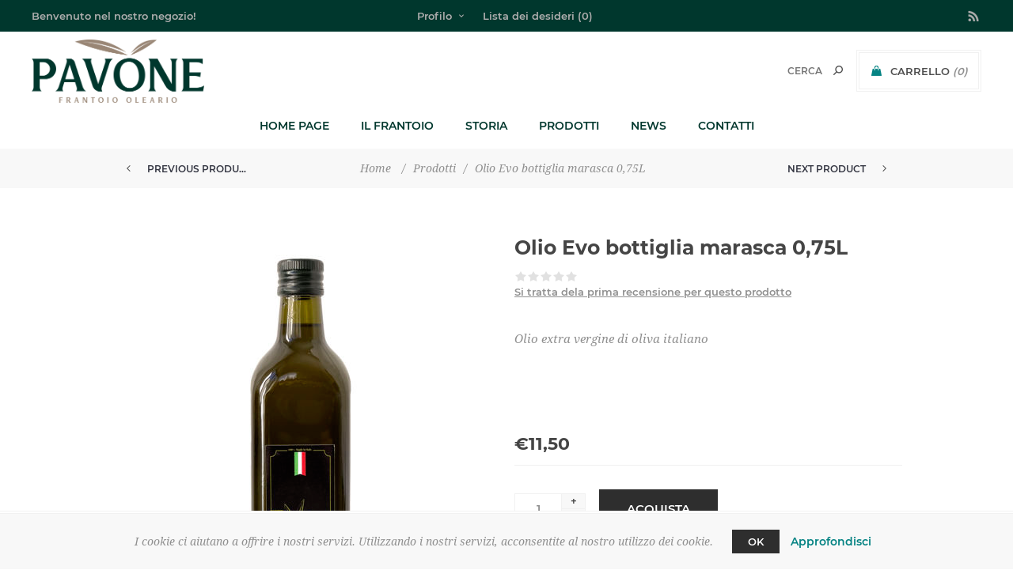

--- FILE ---
content_type: text/html; charset=utf-8
request_url: https://www.frantoiopavone.it/olio-evo-bottiglia-marasca-075l
body_size: 15489
content:
<!DOCTYPE html>
<html lang="it"  class="html-product-details-page">
<head>
    <title>Frantoio Pavone. Olio Evo bottiglia marasca 0,75L</title>
    <meta http-equiv="Content-type" content="text/html;charset=UTF-8" />
    <meta name="description" content="Olio extra vergine di oliva italiano" />
    <meta name="keywords" content="olio, frantoio, oliva, olio d&#x27;oliva, molise, trivento" />
    <meta name="generator" content="nopCommerce" />
    <meta name="viewport" content="width=device-width, initial-scale=1" />
    <link href='https://fonts.googleapis.com/css?family=Noto+Sans:400,700&display=swap' rel='stylesheet' type='text/css'>
    <meta property="og:type" content="product" />
<meta property="og:title" content="Olio Evo bottiglia marasca 0,75L" />
<meta property="og:description" content="Olio extra vergine di oliva italiano" />
<meta property="og:image" content="https://www.frantoiopavone.it/images/thumbs/0000133_olio-evo-bottiglia-marasca-075l_600.jpeg" />
<meta property="og:image:url" content="https://www.frantoiopavone.it/images/thumbs/0000133_olio-evo-bottiglia-marasca-075l_600.jpeg" />
<meta property="og:url" content="https://www.frantoiopavone.it/olio-evo-bottiglia-marasca-075l" />
<meta property="og:site_name" content="Frantoio Pavone" />
<meta property="twitter:card" content="summary" />
<meta property="twitter:site" content="Frantoio Pavone" />
<meta property="twitter:title" content="Olio Evo bottiglia marasca 0,75L" />
<meta property="twitter:description" content="Olio extra vergine di oliva italiano" />
<meta property="twitter:image" content="https://www.frantoiopavone.it/images/thumbs/0000133_olio-evo-bottiglia-marasca-075l_600.jpeg" />
<meta property="twitter:url" content="https://www.frantoiopavone.it/olio-evo-bottiglia-marasca-075l" />

    

    

<style>

    .product-details-page .full-description {
        display: none;
    }
    .product-details-page .ui-tabs .full-description {
        display: block;
    }
    .product-details-page .tabhead-full-description {
        display: none;
    }
    

</style>
    



    <link href="/bundles/h6q0fhh0v1p1kk4s-mznd5myb74loceqywphxfs8dnm.min.css" rel="stylesheet" type="text/css" />

    
    
    
    
    <link rel="apple-touch-icon" sizes="180x180" href="/icons/icons_0/apple-touch-icon.png"><link rel="icon" type="image/png" sizes="32x32" href="/icons/icons_0/favicon-32x32.png"><link rel="icon" type="image/png" sizes="192x192" href="/icons/icons_0/android-chrome-192x192.png"><link rel="icon" type="image/png" sizes="16x16" href="/icons/icons_0/favicon-16x16.png"><link rel="manifest" href="/icons/icons_0/site.webmanifest"><link rel="mask-icon" href="/icons/icons_0/safari-pinned-tab.svg" color="#5bbad5"><link rel="shortcut icon" href="/icons/icons_0/favicon.ico"><meta name="msapplication-TileColor" content="#2d89ef"><meta name="msapplication-TileImage" content="/icons/icons_0/mstile-144x144.png"><meta name="msapplication-config" content="/icons/icons_0/browserconfig.xml"><meta name="theme-color" content="#ffffff">
    
    <!--Powered by nopCommerce - https://www.nopCommerce.com-->
</head>
<body class="product-details-page-body notAndroid23  ">
    <div class=" loader-overlay">
        <div class="loader"></div>
    </div>
    



<div class="ajax-loading-block-window" style="display: none">
</div>
<div id="dialog-notifications-success" title="Notifica" style="display:none;">
</div>
<div id="dialog-notifications-error" title="Errore" style="display:none;">
</div>
<div id="dialog-notifications-warning" title="Avviso" style="display:none;">
</div>
<div id="bar-notification" class="bar-notification-container" data-close="Chiudi">
</div>



<!--[if lt IE 9]>
    <div style="clear:both;height:59px;text-align:center;position:relative;">
        <a href="http://www.microsoft.com/windows/internet-explorer/default.aspx" target="_blank">
            <img src="/Themes/Uptown/Content/img/ie_warning.jpg" height="42" width="820" alt="You are using an outdated browser. For a faster, safer browsing experience, upgrade for free today." />
        </a>
    </div>
<![endif]-->




<div class="master-wrapper-page items-per-row-three two-columns">
    

    <div class="overlayOffCanvas"></div>

    

<div class="header header-1">
    
    <div class="header-upper">
        <div class="header-centering">
            <div class="header-welcome-message">
                Benvenuto nel nostro negozio!
            </div>




<ul class="header-social-icons">
    
    
    
    
    
    
    
        <li><a class="rss" target="_blank" href="/news/rss/2"></a></li>
    
</ul>            <div class="header-upper-centering">
                <div class="header-links-selectors-wrapper">
                    <div class="header-links-wrapper">
                        
<div class="header-links">
    
    <div class="my-account-dropdown-wrapper">
            <a href="/login" class="my-account-opener login-link">Profilo</a>
        <div class="my-account-dropdown">
                <ul>
                    <li><a href="/login?returnUrl=%2Folio-evo-bottiglia-marasca-075l" class="ico-login">Accesso</a></li>
                    <li><a href="/register?returnUrl=%2Folio-evo-bottiglia-marasca-075l" class="ico-register">Registrati</a></li>
                </ul>
        </div>
    </div>
    
        <a href="/wishlist" class="ico-wishlist">
            <span class="wishlist-label">Lista dei desideri</span>
            <span class="wishlist-qty">(0)</span>
        </a>



        
</div>

                    </div>

                    <div class="header-selectors-wrapper">
                        
                        
                        
                        
                    </div>
                </div>
            </div>
        </div>
    </div>

    <div class="header-lower">
        <div class="header-centering">
            <div class="header-logo">
                


<a href="/" class="logo">


<img alt="Frantoio Pavone" title="Frantoio Pavone" src="https://www.frantoiopavone.it/images/thumbs/0000110_Pavone_A_color.png" /></a>
            </div>

            <div class="header-cart-search-wrapper">

                


<div class="cart-wrapper" id="flyout-cart" data-removeItemFromCartUrl="/UptownTheme/RemoveItemFromCart" data-flyoutCartUrl="/UptownTheme/FlyoutShoppingCart">
    <div id="topcartlink">
        <a href="/cart" class="ico-cart">
            <span class="cart-label">Carrello</span>
            <span class="cart-qty">(0)</span>
        </a>
        <a href="/cart" title="&#x20AC;0,00" class=" ico-cart-total">
            <span class="cart-total">Totale parziale: <strong>&#x20AC;0,00</strong></span>
        </a>
    </div>
    <div class="flyout-cart">
        <div class="mini-shopping-cart">
            <div class="count">
                    <div class="no-items-message">
                        Non ci sono articoli nel tuo carrello
                    </div>
            </div>
        </div>
    </div>
</div>  

                <div class="search-box store-search-box">
                    <form method="get" id="small-search-box-form" action="/search">
        <input type="text" class="search-box-text" id="small-searchterms" autocomplete="off" name="q" placeholder="Cerca" aria-label="Cerca" />



<input type="hidden" class="instantSearchResourceElement"
       data-highlightFirstFoundElement="true"
       data-minKeywordLength="3"
       data-defaultProductSortOption="0"
       data-instantSearchUrl="/instantSearchFor"
       data-searchPageUrl="/search"
       data-searchInProductDescriptions="true"
       data-numberOfVisibleProducts="5"
       data-noResultsResourceText=" No data found."/>

        <input type="submit" class="button-1 search-box-button" value="Cerca"/>
            
</form>
                </div>
            </div>

                <div class="header-menu-wrapper">
                    <div class="header-menu">
                        <div class="close-menu">
                            <span>Close</span>
                        </div>



    <ul class="mega-menu"
        data-isRtlEnabled="false"
        data-enableClickForDropDown="true">


<li class=" ">

    <a href="/" class="" title="Home Page" ><span> Home Page</span></a>

</li>



<li class=" ">

    <a href="/il-frantoio" class="" title="Il Frantoio" ><span> Il Frantoio</span></a>

</li>



<li class=" ">

    <a href="/storia" class="" title="Storia" ><span> Storia</span></a>

</li>



<li class=" ">

    <a href="/prodotti" class="" title="Prodotti" ><span> Prodotti</span></a>

</li>



<li class=" ">

    <a href="/news" class="" title="News" ><span> News</span></a>

</li>



<li class=" ">

    <a href="/contactus" class="" title="Contatti" ><span> Contatti</span></a>

</li>


        
    </ul>
    <div class="menu-title"><span>Menu</span></div>
    <ul class="mega-menu-responsive">


<li class=" ">

    <a href="/" class="" title="Home Page" ><span> Home Page</span></a>

</li>



<li class=" ">

    <a href="/il-frantoio" class="" title="Il Frantoio" ><span> Il Frantoio</span></a>

</li>



<li class=" ">

    <a href="/storia" class="" title="Storia" ><span> Storia</span></a>

</li>



<li class=" ">

    <a href="/prodotti" class="" title="Prodotti" ><span> Prodotti</span></a>

</li>



<li class=" ">

    <a href="/news" class="" title="News" ><span> News</span></a>

</li>



<li class=" ">

    <a href="/contactus" class="" title="Contatti" ><span> Contatti</span></a>

</li>


        
    </ul>
                        



<ul class="header-social-icons">
    
    
    
    
    
    
    
        <li><a class="rss" target="_blank" href="/news/rss/2"></a></li>
    
</ul>
                    </div>
                </div>

        </div>
    </div>
</div>


    

    <div class="responsive-nav-wrapper-parent">
        <div class="responsive-nav-wrapper">
            <div class="menu-title">
                <span>Menu</span>
            </div>
            <div class="personal-button" id="header-links-opener">
                <span>Personal menu</span>
            </div>
            <div class="account-links" id="account-links">
                <span>Profilo</span>
            </div>
            <div class="filters-button">
                <span>Filters</span>
            </div>
            <div class="search-wrap">
                <span>Cerca</span>
            </div>
        </div>
    </div>

    <div class="main-slider-wrapper">



    </div>


        
        <div class="breadcrumb">        
        <ul itemscope itemtype="http://schema.org/BreadcrumbList">
            
            <li>
            <span>
                <a href="/">
                    <span>Home</span>
                    </a>
                </span>
                <span class="delimiter">/</span>
            </li>
                <li itemprop="itemListElement" itemscope itemtype="http://schema.org/ListItem">
                    <a href="/prodotti" itemprop="item">
                        <span itemprop="name">Prodotti</span>
                    </a>
                    <span class="delimiter">/</span>
                    <meta itemprop="position" content="1" />
                </li>
            <li itemprop="itemListElement" itemscope itemtype="http://schema.org/ListItem">
                <strong class="current-item" itemprop="name">Olio Evo bottiglia marasca 0,75L</strong>
	        <span itemprop="item" itemscope itemtype="http://schema.org/Thing" 
	        	id="/olio-evo-bottiglia-marasca-075l">
	        </span>
	            <meta itemprop="position" content="2" />
                
            </li>
        </ul>                    
	
    <div class="previous-product">
        <a href="/olio-evo-bottiglia-marasca-050l" title="Olio Evo bottiglia marasca ..."><span class="previous-product-label">Previous product</span><span class="previous-product-title">Olio Evo bottiglia marasca ...</span></a>
    </div>

    <div class="next-product">
        <a href="/olio-evo-lattina-10l" title="Olio Evo lattina 10l"><span class="next-product-label">Next product</span><span class="next-product-title">Olio Evo lattina 10l</span></a>
    </div>

    </div>


    
    <div class="master-wrapper-content">
        



<div class="ajaxCartInfo" data-getAjaxCartButtonUrl="/NopAjaxCart/GetAjaxCartButtonsAjax"
     data-productPageAddToCartButtonSelector=".add-to-cart-button"
     data-productBoxAddToCartButtonSelector=".product-box-add-to-cart-button"
     data-productBoxProductItemElementSelector=".product-item"
     data-useNopNotification="False"
     data-nopNotificationCartResource="Il prodotto &#xE8; stato aggiunto al &lt;a href=&quot;/cart&quot;&gt;carrello&lt;/a&gt;"
     data-nopNotificationWishlistResource="Il prodotto &#xE8; stato aggiunto alla &lt;a href=&quot;/wishlist&quot;&gt;lista dei desideri&lt;/a&gt;"
     data-enableOnProductPage="True"
     data-enableOnCatalogPages="True"
     data-miniShoppingCartQuatityFormattingResource="({0})"
     data-miniWishlistQuatityFormattingResource="({0})"
     data-addToWishlistButtonSelector=".add-to-wishlist-button">
</div>

<input id="addProductVariantToCartUrl" name="addProductVariantToCartUrl" type="hidden" value="/AddProductFromProductDetailsPageToCartAjax" />
<input id="addProductToCartUrl" name="addProductToCartUrl" type="hidden" value="/AddProductToCartAjax" />
<input id="miniShoppingCartUrl" name="miniShoppingCartUrl" type="hidden" value="/MiniShoppingCart" />
<input id="flyoutShoppingCartUrl" name="flyoutShoppingCartUrl" type="hidden" value="/NopAjaxCartFlyoutShoppingCart" />
<input id="checkProductAttributesUrl" name="checkProductAttributesUrl" type="hidden" value="/CheckIfProductOrItsAssociatedProductsHasAttributes" />
<input id="getMiniProductDetailsViewUrl" name="getMiniProductDetailsViewUrl" type="hidden" value="/GetMiniProductDetailsView" />
<input id="flyoutShoppingCartPanelSelector" name="flyoutShoppingCartPanelSelector" type="hidden" value="#flyout-cart" />
<input id="shoppingCartMenuLinkSelector" name="shoppingCartMenuLinkSelector" type="hidden" value=".cart-qty" />
<input id="wishlistMenuLinkSelector" name="wishlistMenuLinkSelector" type="hidden" value="span.wishlist-qty" />





<div id="product-ribbon-info" data-productid="5"
     data-productboxselector=".product-item, .item-holder"
     data-productboxpicturecontainerselector=".picture, .item-picture"
     data-productpagepicturesparentcontainerselector=".product-essential"
     data-productpagebugpicturecontainerselector=".picture"
     data-retrieveproductribbonsurl="/RetrieveProductRibbons">
</div>


<div class="quickViewData" data-productselector=".product-item"
     data-productselectorchild=".buttons"
     data-retrievequickviewurl="/quickviewdata"
     data-quickviewbuttontext="Quick View"
     data-quickviewbuttontitle="Quick View"
     data-isquickviewpopupdraggable="True"
     data-enablequickviewpopupoverlay="True"
     data-accordionpanelsheightstyle="auto"
     data-getquickviewbuttonroute="/getquickviewbutton">
</div>
        
        <div class="master-column-wrapper">
            <div class="center-1">
    
    <!--product breadcrumb-->

<div class="page product-details-page">
    <div class="page-body">
        
        <form method="post" id="product-details-form" action="/olio-evo-bottiglia-marasca-075l">

<!--Microdata-->
<div  itemscope itemtype="http://schema.org/Product">
    <meta itemprop="name" content="Olio Evo bottiglia marasca 0,75L"/>
    <meta itemprop="sku"/>
    <meta itemprop="gtin"/>
    <meta itemprop="mpn"/>
    <meta itemprop="description" content="Olio extra vergine di oliva italiano"/>
    <meta itemprop="image" content="https://www.frantoiopavone.it/images/thumbs/0000133_olio-evo-bottiglia-marasca-075l_600.jpeg"/>
    <div itemprop="offers" itemscope itemtype="http://schema.org/Offer">
        <meta itemprop="url" content="https://www.frantoiopavone.it/olio-evo-bottiglia-marasca-075l"/>
        <meta itemprop="price" content="11.50"/>
        <meta itemprop="priceCurrency" content="EUR"/>
        <meta itemprop="priceValidUntil"/>
    </div>
    <div itemprop="review" itemscope itemtype="http://schema.org/Review">
        <meta itemprop="author" content="ALL"/>
        <meta itemprop="url" content="/productreviews/5"/>
    </div>
</div>
            <div data-productid="5">
                <div class="product-essential">
					



    <input type="hidden" class="cloudZoomAdjustPictureOnProductAttributeValueChange"
           data-productid="5"
           data-isintegratedbywidget="true" />
        <input type="hidden" class="cloudZoomEnableClickToZoom" />
    <div class="gallery sevenspikes-cloudzoom-gallery">
        
        <div class="picture-wrapper">
            <div class="picture" id="sevenspikes-cloud-zoom" data-zoomwindowelementid=""
                 data-selectoroftheparentelementofthecloudzoomwindow=""
                 data-defaultimagecontainerselector=".product-essential .gallery"
                 data-zoom-window-width="360"
                 data-zoom-window-height="360">
                <a href="https://www.frantoiopavone.it/images/thumbs/0000133_olio-evo-bottiglia-marasca-075l.jpeg" data-full-image-url="https://www.frantoiopavone.it/images/thumbs/0000133_olio-evo-bottiglia-marasca-075l.jpeg" class="cloud-zoom picture-link" id="zoom1">
                    <img src="https://www.frantoiopavone.it/images/thumbs/0000133_olio-evo-bottiglia-marasca-075l_600.jpeg" alt="Immagine di Olio Evo bottiglia marasca 0,75L" class="cloudzoom" id="cloudZoomImage"
                         itemprop="image" data-cloudzoom="appendSelector: &#x27;.picture-wrapper&#x27;, zoomOffsetX: 20, zoomOffsetY: 0, autoInside: 1000, tintOpacity: 0, zoomWidth: 360, zoomHeight: 360, easing: 3, touchStartDelay: true, zoomFlyOut: false, disableZoom: &#x27;auto&#x27;"
                          />
                </a>                
            </div>
        </div>
        
    </div>
                    <div class="overview">
                        
                        <div class="product-name">
                            <h1>
                                Olio Evo bottiglia marasca 0,75L
                            </h1>
                        </div>
                        
                        <!--product reviews-->
                            <div class="product-reviews-overview">
        <div class="product-review-box">
            <div class="rating">
                <div style="width: 0%">
                </div>
            </div>
        </div>

            <div class="product-no-reviews">
                <a href="/productreviews/5">Si tratta dela prima recensione per questo prodotto</a>
            </div>
    </div>

                        <!--manufacturers-->
                        
                        <!--SKU, MAN, GTIN, vendor-->
                        <div class="additional-details">
</div>
                        <!--delivery-->
                        
                        <!--description-->
                            <div class="short-description">
                                Olio extra vergine di oliva italiano
                            </div>
                        <!--estimate shipping-->
	                    
    <div class="product-estimate-shipping">
        <a href="#estimate-shipping-popup-5"
           id="open-estimate-shipping-popup-5"
           class="open-estimate-shipping-popup"
           data-effect="estimate-shipping-popup-zoom-in">
        </a>
        <div id="estimate-shipping-popup-5" class="estimate-shipping-popup mfp-with-anim mfp-hide">
            
<div class="ship-to-title">
    <strong>Spedire a</strong>
</div>

<div class="estimate-shipping-row shipping-address">
    <div class="estimate-shipping-row-item address-item">
        <div class="estimate-shipping-row">
            <select class="estimate-shipping-address-control" data-trigger="country-select" data-url="/country/getstatesbycountryid" data-stateprovince="#StateProvinceId" data-loading="#estimate-shipping-loading-progress" placeholder="Nazione" id="CountryId" name="CountryId"><option value="0">Seleziona la nazione</option>
<option value="1">United States</option>
<option value="3">Afghanistan</option>
<option value="4">Albania</option>
<option value="5">Algeria</option>
<option value="6">American Samoa</option>
<option value="7">Andorra</option>
<option value="8">Angola</option>
<option value="9">Anguilla</option>
<option value="10">Antarctica</option>
<option value="11">Antigua and Barbuda</option>
<option value="12">Argentina</option>
<option value="13">Armenia</option>
<option value="14">Aruba</option>
<option value="15">Australia</option>
<option value="16">Austria</option>
<option value="17">Azerbaijan</option>
<option value="18">Bahamas</option>
<option value="19">Bahrain</option>
<option value="20">Bangladesh</option>
<option value="21">Barbados</option>
<option value="22">Belarus</option>
<option value="23">Belgium</option>
<option value="24">Belize</option>
<option value="25">Benin</option>
<option value="26">Bermuda</option>
<option value="27">Bhutan</option>
<option value="28">Bolivia</option>
<option value="29">Bosnia and Herzegowina</option>
<option value="30">Botswana</option>
<option value="31">Bouvet Island</option>
<option value="32">Brazil</option>
<option value="33">British Indian Ocean Territory</option>
<option value="34">Brunei Darussalam</option>
<option value="35">Bulgaria</option>
<option value="36">Burkina Faso</option>
<option value="37">Burundi</option>
<option value="38">Cambodia</option>
<option value="39">Cameroon</option>
<option value="2">Canada</option>
<option value="40">Cape Verde</option>
<option value="41">Cayman Islands</option>
<option value="42">Central African Republic</option>
<option value="43">Chad</option>
<option value="44">Chile</option>
<option value="45">China</option>
<option value="46">Christmas Island</option>
<option value="47">Cocos (Keeling) Islands</option>
<option value="48">Colombia</option>
<option value="49">Comoros</option>
<option value="50">Congo</option>
<option value="51">Congo (Democratic Republic of the)</option>
<option value="52">Cook Islands</option>
<option value="53">Costa Rica</option>
<option value="54">Cote D&#x27;Ivoire</option>
<option value="55">Croatia</option>
<option value="56">Cuba</option>
<option value="57">Cyprus</option>
<option value="58">Czech Republic</option>
<option value="59">Denmark</option>
<option value="60">Djibouti</option>
<option value="61">Dominica</option>
<option value="62">Dominican Republic</option>
<option value="63">East Timor</option>
<option value="64">Ecuador</option>
<option value="65">Egypt</option>
<option value="66">El Salvador</option>
<option value="67">Equatorial Guinea</option>
<option value="68">Eritrea</option>
<option value="69">Estonia</option>
<option value="70">Eswatini</option>
<option value="71">Ethiopia</option>
<option value="72">Falkland Islands (Malvinas)</option>
<option value="73">Faroe Islands</option>
<option value="74">Fiji</option>
<option value="75">Finland</option>
<option value="76">France</option>
<option value="77">French Guiana</option>
<option value="78">French Polynesia</option>
<option value="79">French Southern Territories</option>
<option value="80">Gabon</option>
<option value="81">Gambia</option>
<option value="82">Georgia</option>
<option value="83">Germany</option>
<option value="84">Ghana</option>
<option value="85">Gibraltar</option>
<option value="86">Greece</option>
<option value="87">Greenland</option>
<option value="88">Grenada</option>
<option value="89">Guadeloupe</option>
<option value="90">Guam</option>
<option value="91">Guatemala</option>
<option value="92">Guinea</option>
<option value="93">Guinea-bissau</option>
<option value="94">Guyana</option>
<option value="95">Haiti</option>
<option value="96">Heard and Mc Donald Islands</option>
<option value="97">Honduras</option>
<option value="98">Hong Kong</option>
<option value="99">Hungary</option>
<option value="100">Iceland</option>
<option value="101">India</option>
<option value="102">Indonesia</option>
<option value="103">Iran (Islamic Republic of)</option>
<option value="104">Iraq</option>
<option value="105">Ireland</option>
<option value="106">Israel</option>
<option value="107">Italy</option>
<option value="108">Jamaica</option>
<option value="109">Japan</option>
<option value="110">Jordan</option>
<option value="111">Kazakhstan</option>
<option value="112">Kenya</option>
<option value="113">Kiribati</option>
<option value="114">Korea</option>
<option value="115">Korea, Democratic People&#x27;s Republic of</option>
<option value="116">Kuwait</option>
<option value="117">Kyrgyzstan</option>
<option value="118">Lao People&#x27;s Democratic Republic</option>
<option value="119">Latvia</option>
<option value="120">Lebanon</option>
<option value="121">Lesotho</option>
<option value="122">Liberia</option>
<option value="123">Libyan Arab Jamahiriya</option>
<option value="124">Liechtenstein</option>
<option value="125">Lithuania</option>
<option value="126">Luxembourg</option>
<option value="127">Macau</option>
<option value="128">Macedonia</option>
<option value="129">Madagascar</option>
<option value="130">Malawi</option>
<option value="131">Malaysia</option>
<option value="132">Maldives</option>
<option value="133">Mali</option>
<option value="134">Malta</option>
<option value="135">Marshall Islands</option>
<option value="136">Martinique</option>
<option value="137">Mauritania</option>
<option value="138">Mauritius</option>
<option value="139">Mayotte</option>
<option value="140">Mexico</option>
<option value="141">Micronesia</option>
<option value="142">Moldova</option>
<option value="143">Monaco</option>
<option value="144">Mongolia</option>
<option value="145">Montenegro</option>
<option value="146">Montserrat</option>
<option value="147">Morocco</option>
<option value="148">Mozambique</option>
<option value="149">Myanmar</option>
<option value="150">Namibia</option>
<option value="151">Nauru</option>
<option value="152">Nepal</option>
<option value="153">Netherlands</option>
<option value="154">New Caledonia</option>
<option value="155">New Zealand</option>
<option value="156">Nicaragua</option>
<option value="157">Niger</option>
<option value="158">Nigeria</option>
<option value="159">Niue</option>
<option value="160">Norfolk Island</option>
<option value="161">Northern Mariana Islands</option>
<option value="162">Norway</option>
<option value="163">Oman</option>
<option value="164">Pakistan</option>
<option value="165">Palau</option>
<option value="166">Palestine</option>
<option value="167">Panama</option>
<option value="168">Papua New Guinea</option>
<option value="169">Paraguay</option>
<option value="170">Peru</option>
<option value="171">Philippines</option>
<option value="172">Pitcairn</option>
<option value="173">Poland</option>
<option value="174">Portugal</option>
<option value="175">Puerto Rico</option>
<option value="176">Qatar</option>
<option value="177">Reunion</option>
<option value="178">Romania</option>
<option value="179">Russian Federation</option>
<option value="180">Rwanda</option>
<option value="181">Saint Kitts and Nevis</option>
<option value="182">Saint Lucia</option>
<option value="183">Saint Vincent and the Grenadines</option>
<option value="184">Samoa</option>
<option value="185">San Marino</option>
<option value="186">Sao Tome and Principe</option>
<option value="187">Saudi Arabia</option>
<option value="188">Senegal</option>
<option value="189">Serbia</option>
<option value="190">Seychelles</option>
<option value="191">Sierra Leone</option>
<option value="192">Singapore</option>
<option value="193">Slovakia (Slovak Republic)</option>
<option value="194">Slovenia</option>
<option value="195">Solomon Islands</option>
<option value="196">Somalia</option>
<option value="197">South Africa</option>
<option value="198">South Georgia &amp; South Sandwich Islands</option>
<option value="199">South Sudan</option>
<option value="200">Spain</option>
<option value="201">Sri Lanka</option>
<option value="202">St. Helena</option>
<option value="203">St. Pierre and Miquelon</option>
<option value="204">Sudan</option>
<option value="205">Suriname</option>
<option value="206">Svalbard and Jan Mayen Islands</option>
<option value="207">Sweden</option>
<option value="208">Switzerland</option>
<option value="209">Syrian Arab Republic</option>
<option value="210">Taiwan</option>
<option value="211">Tajikistan</option>
<option value="212">Tanzania</option>
<option value="213">Thailand</option>
<option value="214">Togo</option>
<option value="215">Tokelau</option>
<option value="216">Tonga</option>
<option value="217">Trinidad and Tobago</option>
<option value="218">Tunisia</option>
<option value="219">Turkey</option>
<option value="220">Turkmenistan</option>
<option value="221">Turks and Caicos Islands</option>
<option value="222">Tuvalu</option>
<option value="223">Uganda</option>
<option value="224">Ukraine</option>
<option value="225">United Arab Emirates</option>
<option value="226">United Kingdom</option>
<option value="227">United States minor outlying islands</option>
<option value="228">Uruguay</option>
<option value="229">Uzbekistan</option>
<option value="230">Vanuatu</option>
<option value="231">Vatican City State (Holy See)</option>
<option value="232">Venezuela</option>
<option value="233">Viet Nam</option>
<option value="234">Virgin Islands (British)</option>
<option value="235">Virgin Islands (U.S.)</option>
<option value="236">Wallis and Futuna Islands</option>
<option value="237">Western Sahara</option>
<option value="238">Yemen</option>
<option value="239">Zambia</option>
<option value="240">Zimbabwe</option>
</select>
            <span class="required">*</span>
        </div>
    </div>
    <div class="estimate-shipping-row-item address-item">
        <select class="estimate-shipping-address-control" placeholder="Stato/provincia" id="StateProvinceId" name="StateProvinceId"><option value="0">Altro</option>
</select>
    </div>
    <div class="estimate-shipping-row-item address-item">
        <div class="estimate-shipping-row">
            <input class="estimate-shipping-address-control" placeholder="Codice postale" type="text" id="ZipPostalCode" name="ZipPostalCode" value="" />
            <span class="required">*</span>
        </div>
    </div>
</div>

<div class="choose-shipping-title">
    <strong>Metodo di spedizione</strong>
</div>

<div class="shipping-options">
    <div class="shipping-options-header">
        <div class="estimate-shipping-row">
            <div class="estimate-shipping-row-item-radio">
            </div>
            <div class="estimate-shipping-row-item shipping-item shipping-header-item">
                Nome
            </div>
            <div class="estimate-shipping-row-item shipping-item shipping-header-item">
                Consegna stimata
            </div>
            <div class="estimate-shipping-row-item shipping-item shipping-header-item">
                Prezzo
            </div>
        </div>
    </div>
    <div class="shipping-options-body">
        <div class="no-shipping-options">Nessuna opzione di spedizione</div>
    </div>
</div>

<div class="apply-shipping-button-container">
    <input type="button" value="Applicare" class="button-2 apply-shipping-button" />
    <div class="message-failure"></div>
</div>
        </div>
    </div>
    

                        <div class="prices-stock-wrapper">
                            <!--price-->
    <div class="prices">
            <div class="product-price">
                <span  id="price-value-5" class="price-value-5" >
                    €11,50
                </span>
            </div>
    </div>
                            <!--availability-->
                            
                        </div>
                        <!--attributes-->
                        <!--gift card-->
                        <!--rental info-->
                        <div class="add-to-cart-buttons-wrapper">
                            <!--add to cart-->
<div class="add-to-cart">
            <div class="add-to-cart-panel">
                <label class="qty-label" for="addtocart_5_EnteredQuantity">Quantit&#xE0;:</label>
                    <div class="add-to-cart-qty-wrapper">
                    	<input id="product_enteredQuantity_5" class="qty-input" type="text" aria-label="Inserisci una quantità" data-val="true" data-val-required="The Quantit&#xE0; field is required." name="addtocart_5.EnteredQuantity" value="1" />
                        <span class="plus">+</span>
                        <span class="minus">-</span>
                    </div>
                    
                    <input type="button" id="add-to-cart-button-5" class="button-1 add-to-cart-button" value="Acquista" data-productid="5" onclick="AjaxCart.addproducttocart_details('/addproducttocart/details/5/1', '#product-details-form');return false;" />
            </div>
</div>                            <!--wishlist, compare, email a friend-->
                            <div class="overview-buttons">
                                
    <div class="add-to-wishlist">
        <input type="button" id="add-to-wishlist-button-5" class="button-2 add-to-wishlist-button" value="Aggiungi alla lista dei desideri" data-productid="5" onclick="AjaxCart.addproducttocart_details('/addproducttocart/details/5/2', '#product-details-form');return false;"/>
    </div>
                                
                                    <div class="email-a-friend">
        <input type="button" value="Invia ad un amico" class="button-2 email-a-friend-button" onclick="setLocation('/productemailafriend/5')" />
    </div>

                                

                                <!--sample download-->
                                
                            </div>
                        </div>




<div class="product-social-buttons">
    <ul class="social-sharing">
        <li>
            <!-- Twitter -->
            <a class="twitter" href="javascript:openShareWindow('https://twitter.com/share?url=https://www.frantoiopavone.it/olio-evo-bottiglia-marasca-075l')">
                <span class="flip"></span>
                <span class="flop"></span>
            </a>
        </li>
        <li>
            <!-- Facebook -->
            <a class="facebook" href="javascript:openShareWindow('https://www.facebook.com/sharer.php?u=https://www.frantoiopavone.it/olio-evo-bottiglia-marasca-075l')">
                <span class="flip"></span>
                <span class="flop"></span>
            </a>
        </li>
        <li>
            <!-- Pinterest -->
            <a class="pinterest" href="javascript:void((function(){var e=document.createElement('script');e.setAttribute('type','text/javascript');e.setAttribute('charset','UTF-8');e.setAttribute('src','https://assets.pinterest.com/js/pinmarklet.js?r='+Math.random()*99999999);document.body.appendChild(e)})());">
                <span class="flip"></span>
                <span class="flop"></span>
            </a>
        </li>
    </ul>

    
</div>
                        
                    </div>
                        <div class="full-description">
                            <p>Olio extra vergine di oliva italiano</p>
                        </div>
                    
                </div>
                


    <div id="quickTabs" class="productTabs "
         data-ajaxEnabled="false"
         data-productReviewsAddNewUrl="/ProductTab/ProductReviewsTabAddNew/5"
         data-productContactUsUrl="/ProductTab/ProductContactUsTabAddNew/5"
         data-couldNotLoadTabErrorMessage="Couldn&#x27;t load this tab.">
        
<div class="productTabs-header">
    <ul>
            <li>
                <a href="#quickTab-description">Descrizione</a>
            </li>
    </ul>
</div>
<div class="productTabs-body">
        <div id="quickTab-description">
            <div class="full-description">
    <p>Olio extra vergine di oliva italiano</p>
</div>
        </div>
</div>
    </div>

                <div class="product-collateral">
                    
                    
                </div>
                
                
            </div>
        <input name="__RequestVerificationToken" type="hidden" value="CfDJ8Br-89KWVjpDgzgtXzjzmmEpgUUrjh_WZQSEzh3jRc98BXRD9prmjoqOt-NV-p9r7v8oSC7KfWzDr5PiLftyHhMdsBhXofacr7rcCBln2psbd2_SZnBj78eqi07p-0RNatFpbYK4ehFvZY9MkCgIVgk" /></form>
        
    </div>
</div>

    
</div>

        </div>
        
    </div>
    



<div class="footer footer-1">
    <div class="footer-upper">
    </div>

        <div class="footer-middle">
            <div class="footer-centering">
                



    <div class="footer-block first">
        <h3 class="title">
            <span>Contatti</span>
        </h3>
        <ul class="footer-menu footer-collapse">
            <li class="address">
                <span>Contrada Pozzo Comune snc,<br /> 86029 Trivento (CB)</span>
            </li>
            <li class="phone">
                <span>+39 389 1093946</span>
            </li>
            <li class="email">
                <span>info[at]frantoiopavone.it</span>
            </li>
        </ul>
        



<ul class="social-sharing">
        <li>
            <a target="_blank" class="rss" href="/news/rss/2" aria-label="RSS">
                <span class="flip"></span>
                <span class="flop"></span>
            </a>
        </li>
</ul>
    </div>

<div class="footer-block">
    <h3 class="title">
        <span>Informazioni</span>
    </h3>
    <ul class="footer-menu footer-collapse">
            <li><a href="/privacy-policy">Privacy Policy</a></li>
            <li><a href="/cookie-policy">Cookie Policy</a></li>
            <li><a href="/conditions-of-use">Termini e condizioni</a></li>
            <li><a href="/storia">Storia</a></li>
        <li><a href="/manufacturer/all">Produttori</a></li>
            <li><a href="/contactus">Contatti</a></li>
    </ul>
</div>

<div class="footer-block">
    <h3 class="title">
        <span>Profilo</span>
    </h3>
    <ul class="footer-menu footer-collapse">
            <li><a href="/customer/info">Dettagli cliente</a></li>
            <li><a href="/customer/addresses">Indirizzi</a></li>
            <li><a href="/order/history">Ordini</a></li>
            <li><a href="/cart">Carrello</a></li>
            <li><a href="/wishlist">Lista dei desideri</a></li>
    </ul>
</div>

    <div class="footer-block last">
        <h3 class="title">
            <span>Chi siamo</span>
        </h3>
        <p class="footer-about-us footer-collapse">Il frantoio oleario Pavone è un frantoio molisano gestito da una famiglia di Trivento, un antico centro in provincia di Campobasso.</p>
        <ul class="accepted-payment-methods">
            <li class="method1"></li>
            <li class="method2"></li>
            <li class="method3"></li>
            <li class="method4"></li>
        </ul>
    </div>

            </div>
        </div>

    <div class="footer-lower">




<div class="footer-disclaimer">
    Copyright &copy; 2026 Frantoio Pavone. Tutti i diritti riservati
</div>
    <div class="footer-powered-by">
        Powered by <a href="https://www.nopcommerce.com/">nopCommerce</a>
    </div>
<div class="footer-store-theme">
    
</div>

    </div>
</div>

</div>

<div id="eu-cookie-bar-notification" class="eu-cookie-bar-notification">
    <div class="content">
        <div class="text">I cookie ci aiutano a offrire i nostri servizi. Utilizzando i nostri servizi, acconsentite al nostro utilizzo dei cookie.</div>
        <div class="buttons-more">
            <button type="button" class="ok-button button-1" id="eu-cookie-ok">OK</button>
            <a class="learn-more" href="/cookie-policy">Approfondisci</a>
        </div>
    </div>
</div>


<div class="newsletter-subscribe-popup-overlay"
     data-newsLetterSubscribeUrl="/subscribenewsletter"
     data-newsLetterLogNewsletterGdprConsentUrl="/NewsletterPopup/LogNewsletterGdprConsent"
     data-showPopupDelay="3000"
     data-allowToUnsubscribe="False"
     data-popupOpenerSelector=".newsletter-subscribe-block-opener">
    <div class="newsletter-subscribe-popup " style="">
        <h3 class="newsletter-subscribe-popup-title">
            <span>Iscrizione newsletter</span>
        </h3>
        <div class="newsletter-subscribe-description-wrapper">
            <p class="newsletter-subscribe-popup-description">Iscriviti alla nostra newsletter per essere informato sui nostri ultimi prodotti e promozioni</p>
        </div>

        <form>
            <div class="newsletter-subscribe newsletter-subscribe-block">
                <div class="newsletter-email">
                    <input type="email" id="newsletter-email-newsletter-plugin" class="newsletter-subscribe-text" placeholder="Inserisci la tua e-mail qui" aria-label="Iscriviti" />
                    <button type="button" class="button-1 newsletter-subscribe-button"><span>Sottoscrivi</span></button>
                </div> 
                <style type="text/css">
                    .consent-error {
                        text-align: center;
                        color: red;
                        font-size: 14px;
                        margin: 10px 0;
                        display: none;
                    }
                </style>
                <div class="consent-error">Please check the GDPR consent checkbox before continuing</div>
                <div class="newsletter-validation">
                    <span style="display: none;" class="subscribe-loading-progress please-wait">Attendere…</span>
                    <span class="field-validation-valid" data-valmsg-for="newsletter-email-newsletter-plugin" data-valmsg-replace="true"></span>
                </div>
                <div class="newsletter-result newsletter-result-block"></div>
            </div>
        </form>

        <div class="newspetter-popup-inputs">

            <div class="newsletter-subscribe-checkbox-content">
                <input class="newsletter-subscribe-popup-checkbox" type="checkbox" id="newsletter_do-not-show-newsletter-plugin"  />
                <label for="newsletter_do-not-show-newsletter-plugin">Non mostrare più questa finestra</label>
            </div>
        </div>
        <a class="close-popup" href="#">Close</a>
    </div>
</div>

<input id="isShoppingCartEnabled" type="hidden" value="true" />
    
    <script src="/bundles/eyeaztwm2hikki8dgftehp6iull8qvhxm1cqd7useeg.min.js"></script>

    <div id="goToTop"></div>
    <script>

        $(document).ready(function () {
            var popUp = {};
            var reloadPopUp = false;
            var initialized = false;

            var settings = {
                opener: '#open-estimate-shipping-popup-5',
                form: '#product-details-form',
                contentEl: '#estimate-shipping-popup-5',
                countryEl: '#CountryId',
                stateProvinceEl: '#StateProvinceId',
                zipPostalCodeEl: '#ZipPostalCode',
                localizedData: {
                    noShippingOptionsMessage: 'Nessuna opzione di spedizione',
                    countryErrorMessage: 'La nazione è obbligatoria',
                    zipPostalCodeErrorMessage: 'Il codice postale è obbligatorio',
                },
                urlFactory: function (address) {
                    var params = $.param({
                        CountryId: address.countryId,
                        StateProvinceId: address.stateProvinceId,
                        ZipPostalCode: address.zipPostalCode
                    });

                    return `/product/estimateshipping?ProductId=5&${params}`;
                },
                handlers: {
                    openPopUp: function () {
                        if (reloadPopUp) {
                            var address = popUp.getShippingAddress();
                            if (popUp.validateAddress(address)) {
                                popUp.getShippingOptions(address);
                            } else {
                                popUp.clearShippingOptions();
                            }

                            reloadPopUp = false;
                        }
                    },
                    load: function () {
                        if (!$.magnificPopup.instance.isOpen) {
                            var shippingTitle = $('<div/>').addClass('shipping-title')
                                .append($('<span/>').addClass('shipping-price-title').text('Spedizione:'))
                                .append($('<span/>').addClass('shipping-loading'));
                            $('#open-estimate-shipping-popup-5').html(shippingTitle);
                        }
                    },
                    success: function (address, response) {
                        // initialize on load only once
                        var option = popUp.getActiveShippingOption();
                        popUp.selectShippingOption(option);

                        initialized = true;
                        popUp.settings.handlers.success = undefined;
                    },
                    error: function () {
                        popUp.selectShippingOption();
                    },
                    selectedOption: function (option) {
                        if (option && option.provider && option.price && popUp.validateAddress(option.address)) {
                            var shippingContent = $('#open-estimate-shipping-popup-5');

                            var shippingTitle = $('<div/>').addClass('shipping-title')
                                .append($('<span/>').addClass('shipping-price-title').text('Spedizione:'))
                                .append($('<span/>').addClass('shipping-price').text(option.price));
                            shippingContent.html(shippingTitle);

                            var estimatedDelivery = $('<div/>').addClass('estimated-delivery')
                                .append($('<div/>').addClass('shipping-address')
                                    .append($('<span/>').text(`a ${option.address.countryName}, ${(option.address.stateProvinceName ? option.address.stateProvinceName + ',' : '')} ${option.address.zipPostalCode} attraverso ${option.provider}`))
                                    .append($('<i/>').addClass('arrow-down')));

                            if (option.deliveryDate && option.deliveryDate !== '-')
                                estimatedDelivery.append($('<div/>').addClass('shipping-date').text(`Consegna stimata il ${option.deliveryDate}`));

                            shippingContent.append(estimatedDelivery);
                        } else {
                            $('#open-estimate-shipping-popup-5')
                                .html($('<span/>').text('Seleziona l'indirizzo da cui vuoi spedire'))
                                .append($('<i/>').addClass('arrow-down'));
                        }
                    }
                }
            };
            popUp = createEstimateShippingPopUp(settings);
            popUp.init();

            var initialLoad = function () {
                var address = popUp.getShippingAddress();
                if (popUp.validateAddress(address))
                    popUp.getShippingOptions(address);
                else
                    popUp.selectShippingOption();
            };
            initialLoad();

            var attributeChangedHandler = function (e) {
                var productId = e.changedData.productId;
                if (productId === 5) {
                    if (popUp.params.selectedShippingOption) {
                        var address = popUp.params.selectedShippingOption.address;
                        var enteredAddress = popUp.getShippingAddress();

                        if (!popUp.addressesAreEqual(address, enteredAddress))
                            reloadPopUp = true;

                        popUp.getShippingOptions(address);
                    } else {
                        if (!initialized)
                            initialLoad();
                        else
                            reloadPopUp = true;
                    }
                }
            };
            // Prevent double init on load. If product has attributes then trigger is fires when page is loaded and attributes are loaded.
            setTimeout(function () {
                $(document).on('product_attributes_changed', attributeChangedHandler);
            }, 500);
            $(document).on('product_quantity_changed', attributeChangedHandler);
        });

    </script>
<script>
                        //when a customer clicks 'Enter' button we submit the "add to cart" button (if visible)
                        $(document).ready(function() {
                            $("#addtocart_5_EnteredQuantity").on("keydown", function(event) {
                                if (event.keyCode == 13) {
                                    $("#add-to-cart-button-5").trigger("click");
                                    return false;
                                }
                            });

                            $("#product_enteredQuantity_5").on("input propertychange paste", function () {
                                var data = {
                                    productId: 5,
                                    quantity: $('#product_enteredQuantity_5').val()
                                };
                                $(document).trigger({ type: "product_quantity_changed", changedData: data });
                            });
                        });
                    </script>
<script type="text/javascript">
        function openShareWindow(url) {
            var winWidth = 520;
            var winHeight = 400;
            var winTop = (screen.height / 2) - (winHeight / 2);
            var winLeft = (screen.width / 2) - (winWidth / 2);

            window.open(url, 'sharer', 'top=' + winTop + ',left=' + winLeft + ',toolbar=0,status=0,width=' + winWidth + ',height=' + winHeight);
        }
    </script>
<script>
            $(document).ready(function () {
                $('.header').on('mouseenter', '#flyout-cart', function () {
                    $(this).addClass('active');
                }).on('mouseleave', '#flyout-cart', function () {
                    $(this).removeClass('active');
                });
            });
        </script>
<script id="instantSearchItemTemplate" type="text/x-kendo-template">
    <div class="instant-search-item" data-url="${ data.CustomProperties.Url }">
        <a class="iOS-temp" href="${ data.CustomProperties.Url }">
            <div class="img-block">
                <img src="${ data.DefaultPictureModel.ImageUrl }" alt="${ data.Name }" title="${ data.Name }" style="border: none">
            </div>
            <div class="detail">
                <div class="title">${ data.Name }</div>
                <div class="price"># var price = ""; if (data.ProductPrice.Price) { price = data.ProductPrice.Price } # #= price #</div>           
            </div>
        </a>
    </div>
</script>
<script>
                $("#small-search-box-form").on("submit", function(event) {
                    if ($("#small-searchterms").val() == "") {
                        alert('Inserisci la parola chiave di ricerca');
                        $("#small-searchterms").focus();
                        event.preventDefault();
                    }
                });
            </script>
<script>
        var localized_data = {
            AjaxCartFailure: "Impossibile aggiungere il prodotto. Aggiorna la pagina e prova ancora una volta."
        };
        AjaxCart.init(false, '.header .cart-wrapper .cart-qty', '.header-links .wishlist-qty', '.cart-wrapper', localized_data);
    </script>
<script>
    $(document).ready(function () {
        $('#eu-cookie-bar-notification').show();

        $('#eu-cookie-ok').on('click', function () {
            $.ajax({
                cache: false,
                type: "POST",
                url: "/eucookielawaccept",
                dataType: "json",
                success: function (data, textStatus, jqXHR) {
                    $('#eu-cookie-bar-notification').hide();
                },
                error: function (jqXHR, textStatus, errorThrown) {
                    alert('Cannot store value');
                }
            });
        });
    });
</script>

</body>
</html>


--- FILE ---
content_type: text/html; charset=utf-8
request_url: https://www.frantoiopavone.it/NopAjaxCart/GetAjaxCartButtonsAjax
body_size: 245
content:


        <div class="ajax-cart-button-wrapper qty-enabled" data-productid="5" data-isproductpage="true">
                <input type="button" id="add-to-cart-button-5" value="Acquista" class="button-1 add-to-cart-button nopAjaxCartProductVariantAddToCartButton" data-productid="5" />
                      

        </div>
